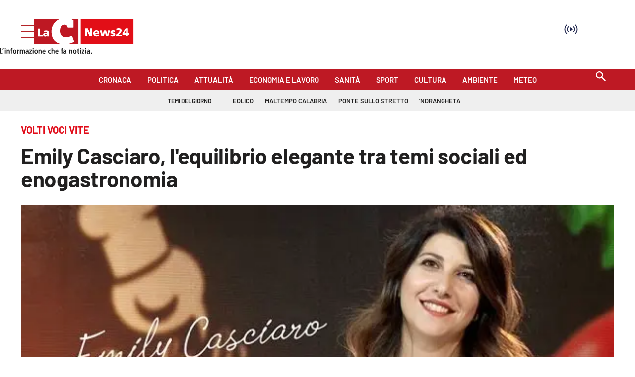

--- FILE ---
content_type: text/html; charset=UTF-8
request_url: https://video.lactv.it/player.php?id=377552654
body_size: 10934
content:
<!DOCTYPE html>
<html lang="it">
<head>
<meta charset="utf-8">
<meta content="width=device-width, initial-scale=1, maximum-scale=1" name="viewport">
<meta http-equiv="Content-Type" content="text/html; charset=utf-8" />
    <link rel="apple-touch-icon" sizes="60x60" href="https://www.lactv.it/wp-content/themes/lactv-style/assets/favicon_lactv/icon-60x60.png" />
    <link rel="apple-touch-icon" sizes="114x114" href="https://www.lactv.it/wp-content/themes/lactv-style/assets/favicon_lactv/icon-114x114.png" />
    <link rel="apple-touch-icon" sizes="144x144" href="https://www.lactv.it/wp-content/themes/lactv-style/assets/favicon_lactv/icon-144x144.png" />
    <link rel="icon" type="image/png" sizes="192x192"  href="https://www.lactv.it/wp-content/themes/lactv-style/assets/favicon_lactv/icon-192x192.png" />
    <link rel="icon" type="image/png" sizes="32x32" href="https://www.lactv.it/wp-content/themes/lactv-style/assets/favicon_lactv/icon-32x32.png" />
	<link rel="icon" href="https://www.lactv.it/wp-content/uploads/2017/10/icon-1.png">
    <link href="https://www.lactv.it/wp-content/themes/lactv-style/assets/images/apple-icon-touch.png" rel="apple-touch-icon" />

<link rel="preconnect" href="https://fonts.gstatic.com">
<link href="https://fonts.googleapis.com/css2?family=Montserrat:wght@300;500;700&display=swap" rel="stylesheet">
<link href="https://video.lactv.it/adtech/css/player_v3.min.css" rel="stylesheet" type="text/css" />

<style>
@font-face, html, body {font-family: 'Montserrat', sans-serif;}
html, body { margin:0; padding:0}
.video-js .vjs-control-bar, .vjs-info, .ima-countdown-div {
	font-family: 'Montserrat', sans-serif;
}
.video-js .vjs-play-progress, .video-js .vjs-volume-level {
    background-color: #fcd300 !important;
}
.video-js .vjs-big-play-button:hover {
    background-color: #002847;
}
.video-js .vjs-big-play-button {
	background-color: #333;
    background-color: rgba(0,0,0,.5);
	border:0
}
.vjs-info .vjs-dsc {
    margin-top: 2px; font-size: 12px;
}
.vjs-info .vjs-ttl { font-size:16px; font-weight:700}

.vjs-info {
    display: block;
/*	text-shadow:none*/
}

.vjs-info img { width:55px}

.vjs-info-top {
background: linear-gradient(0deg,transparent,rgba(0,0,0,.8));
/*background-color: #333;
    background-color: rgba(0,0,0,.5);
*/
}


.video-js .vjs-progress-control .vjs-load-progress {
    background-color: rgba(255,255,255,.2);
}

.no-touch .video-js .vjs-button:hover {
    background-color: #002847;
}

.vjs-quality-button span .vjs-hd-icon {
    font-family: arial;
}

@media (max-width:499px) {
.ima-fullscreen, .ima-non-fullscreen, .ima-slider-div {display: none !important}

.vjs-info {
	    padding: 7px;
    padding-left: 0;
}

.ima-controls-div {
    background: none;
    height: 53px;
	width:90px !important;
}

.vjs-info .vjs-dsc {
    margin-top: 0px;
}
.vjs-info .vjs-ttl { font-size:14px}

}

.video-js.vjs-fill {
    width: 100%;
    height: 100%;
}
/*.player-container{
    width: 100%;
    height: 100vh;
	overflow:hidden
}



*/
.loadingo {
    background-image: url(https://lacstatic.it/video-player/img/loading1.gif);
    background-position: center;
    background-repeat: no-repeat;
}
</style>

</head>
<body>
<!-- v4_aperto -->
<div class="player-container">
<video onclick="ShowSpinner('click')" onplay="ShowSpinner('play')" id="player_1" class="video-js vjs-fluid loadingo" controls preload="auto" playsinline webkit-playsinline poster="https://webtools-7ee37683ee61433eaa17f4704c6a2961.msvdn.net/image/g5BFrR5rppe2/poster" width="640" height="360">
<source src="https://7ee37683ee61433eaa17f4704c6a2961.msvdn.net/vod/g5BFrR5rppe2/playlist.m3u8" type="application/x-mpegURL">
</video>
</div>


	<script src="//imasdk.googleapis.com/js/sdkloader/ima3.js"></script>
	<script type="text/javascript" src="https://vjs.zencdn.net/7.21.1/video.min.js"></script>
	<!-- <script type="text/javascript" src="https://video.lactv.it/adtech/js/player_v3.min.js"></script> -->
	<script type="text/javascript" src="https://lacstatic.it/sites/lacnews/player/v3/player_v3.1.min.js"></script>
<script>
function checkAdBlocker(callback) {
    const adScript = document.createElement('script');
    adScript.type = 'text/javascript';
    adScript.src = 'https://pagead2.googlesyndication.com/pagead/js/adsbygoogle.js';
    adScript.onerror = function() {
        // Se l'adblocker blocca il caricamento, si attiverÃ  `onerror`
        callback(true);
    };
    adScript.onload = function() {
        // Se lo script viene caricato, non ci sono adblocker
        callback(false);
    };
    document.head.appendChild(adScript);
}

var messageReceived = false;
var adBlocker = false;
// Utilizzo della funzione
checkAdBlocker(function(isAdBlocked) {
    if (isAdBlocked) {
        console.log("VM player sticky - Adb ril.");
		startPlayer("https://lacnews24.it","","");
		adBlocker = true;
    } else {
        console.log("VM player sticky - Adb no ril.");
		startCheckConsent();
    }
});

function startCheckConsent() {
	window.addEventListener("message", (event) => {
		// debugger;
		// if (event.data == "getPlayerData") debugger;
	  if (event.origin !== "https://www.ilreggino.it" && event.origin !== "https://www.ilvibonese.it" && event.origin !== "https://www.cosenzachannel.it") {
		  return;
	  } else {
		if (event.data.type == "getPlayerData" && messageReceived == false) {
			messageReceived = true;
			// Recupera i dati dal messaggio
			const data = event.data;

			// Assumendo che i dati siano un oggetto con piÃ¹ parametri
			const tcString = data.tcString;
			const addtlConsent = data.addtlConsent;
			const pageURL = data.pageURL;
			startPlayer(pageURL,tcString,addtlConsent);
		}
	  }
	 }, false);
}

var acString = "acStringVM";
var tcString = "&gdpr_consent=id=377552654";
var reqURI = "/player.php?id=377552654";

if (tcString == "" || tcString.length < 5 || tcString.includes("tcStringVM")) {
	if (adBlocker == false) {
		var idxCheckPlayer = 0;
		setTimeout(function checkPLayerData() {
			if (messageReceived == false) {
				console.log("PM - Check data player");
				parent.postMessage("getPlayerData", "*");
				idxCheckPlayer++;
				if (idxCheckPlayer < 11) {
					setTimeout(checkPLayerData, 1000);
				} else {
					console.log("PM - Check data player - 10 seconds passed, run player");
					startPlayer("https://lacnews24.it","","");
				}
			}
		}, 1000);
	}
} else {
	startPlayer(reqURI,tcString,acString);
}
function startPlayer(pageURL,tcString,addtlConsent) {
	var isCorner = false;
	var styleLabel= document.createElement("style");
	styleLabel.innerHTML=".vjs-vast-label {  visibility: hidden; } .vjs-vast-label:after { display: block; visibility: visible; top: 0; position: absolute; content: 'PubblicitÃ '; }";
	document.body.appendChild(styleLabel);

	//var adCallPreroll1 = "https://des.smartclip.net/ads?plc=109119&sz=400x320&api=2&width=[playerwidth]&height=[playerheight]&consent=id=377552654&ref=https%25253A%25252F%25252Fwww.lacnews24.it%25252Fvolti-voci-vite%25252Femily-casciaro-lequilibrio-elegante-tra-temi-sociali-ed-enogastronomia-xy7jhao3&rnd=1768693590preroll_waterfall";
	//var adCallPreroll2 ="https://pubads.g.doubleclick.net/gampad/ads?iu=/21625262017,22463031473/pubbliemme/lacnews24.it/preroll_c2p/devAdkVM&description_url=https%3A%2F%2Fwww.lacnews24.it%2Fvolti-voci-vite%2Femily-casciaro-lequilibrio-elegante-tra-temi-sociali-ed-enogastronomia-xy7jhao3&tfcd=0&npa=0&sz=640x480&pp=deviceVM&gdfp_req=1&output=vast&unviewed_position_start=1&env=vp&impl=s&correlator=1768693590&gdpr=1&gdpr_consent=id=377552654acStringVM&cust_params=adkaora_preroll_waterfall%3Dtrue";
	//var adCallPreroll3 ="";
	//var adCallPreroll3_2 = ``;
	//var adCallPreroll4 ="https://pubads.g.doubleclick.net/gampad/ads?iu=/22463031473/lacnews24&description_url=https%3A%2F%2Fwww.lacnews24.it%2Fvolti-voci-vite%2Femily-casciaro-lequilibrio-elegante-tra-temi-sociali-ed-enogastronomia-xy7jhao3&tfcd=0&npa=0&sz=400x300%7C640x480&gdfp_req=1&output=vast&unviewed_position_start=1&env=vp&impl=s&correlator=1768693590&gdpr=1&gdpr_consent=id=377552654acStringVM&cust_params=interne_preroll_waterfall%3Dtrue";
	//var adCallPreroll5 = "https://pubads.g.doubleclick.net/gampad/ads?iu=/43606300,1049780/Yobee_Lacnews24_Dir_Mob_VidAdIn_Lis_MC_CTP&description_url=https%3A%2F%2Fwww.lacnews24.it%2Fvolti-voci-vite%2Femily-casciaro-lequilibrio-elegante-tra-temi-sociali-ed-enogastronomia-xy7jhao3&tfcd=0&npa=0&ad_type=audio_video&sz=300x168&gdfp_req=1&output=vast&unviewed_position_start=1&correlator=1768693590&env=vp&vpos=preroll&vpmute=0&vpa=click&type=js&nofb=1&vad_type=linear&gdpr=1&gdpr_consent=id=377552654acStringVM&cust_params=yb1_preroll_waterfall%3Dtrue";
	//var adCallPreroll6 = "https://vid1aws.smiling.video/SmilingVideoResponder/CleanedVastGw?siteId=1081&yb2_preroll_waterfall";

	var larghezzaPlayer = window.innerWidth;
	var altezzaPlayer = window.innerHeight;

	var deviceType = "desktop";
	var devAdk = "desktop";
	var devTypeGen = "desktop";
	if (navigator.userAgent.indexOf('iPhone') != -1 || navigator.userAgent.indexOf('iPad') != -1) { deviceType = "ios"; devAdk = "mobile_ios"; devTypeGen = "mobile"; }
	if (navigator.userAgent.indexOf('Android') != -1 && navigator.userAgent.indexOf('Mobile') != -1) { deviceType = "android"; devAdk = "mobile_android"; devTypeGen = "mobile"; }
	
	var adsResponse = `<?xml version="1.0" encoding="UTF-8"?>
<VAST xmlns:xsi="http://www.w3.org/2001/XMLSchema-instance" xsi:noNamespaceSchemaLocation="vast.xsd" version="2.0">
 <Ad id="7191344383">
  <InLine>
   <AdSystem>GDFP</AdSystem>
   <AdTitle>Pre Roll Aterp Calabria 2026 - pb_priority</AdTitle>
   <Description><![CDATA[Pre Roll Aterp Calabria 2026 - pb_priority ad]]></Description>
   <Error><![CDATA[https://pagead2.googlesyndication.com/pagead/interaction/?ai=[base64]&sigh=G_yvf389gTI&label=videoplayfailed]]></Error>
   <Impression><![CDATA[https://pagead2.googlesyndication.com/pcs/view?xai=[base64]&sig=Cg0ArKJSzCpSp6imI1S-EAE&uach_m=%5BUACH%5D&adurl=https%3A%2F%2Fpubads.g.doubleclick.net%2Fgampad%2Fclk%3Fid%3D6311483965%26iu%3D%2F22463031473%2Ftracciamentitracciamenti_preroll%2Fimpression]]></Impression>
   <Creatives>
    <Creative id="138542727275" AdID="KJcgW8pRsVI" sequence="1">
     <CreativeExtensions><CreativeExtension type="UniversalAdId"><UniversalAdId idRegistry="googlevideo">KJcgW8pRsVI</UniversalAdId></CreativeExtension></CreativeExtensions>
     <Linear skipoffset="00:00:07">
      <Duration>00:00:10</Duration>
      <TrackingEvents>
       <Tracking event="start"><![CDATA[https://pagead2.googlesyndication.com/pagead/interaction/?ai=[base64]&sigh=G_yvf389gTI&label=part2viewed&ad_mt=%5BAD_MT%5D]]></Tracking>
       <Tracking event="firstQuartile"><![CDATA[https://pagead2.googlesyndication.com/pagead/interaction/?ai=[base64]&sigh=G_yvf389gTI&label=videoplaytime25&ad_mt=%5BAD_MT%5D]]></Tracking>
       <Tracking event="midpoint"><![CDATA[https://pagead2.googlesyndication.com/pagead/interaction/?ai=[base64]&sigh=G_yvf389gTI&label=videoplaytime50&ad_mt=%5BAD_MT%5D]]></Tracking>
       <Tracking event="thirdQuartile"><![CDATA[https://pagead2.googlesyndication.com/pagead/interaction/?ai=[base64]&sigh=G_yvf389gTI&label=videoplaytime75&ad_mt=%5BAD_MT%5D]]></Tracking>
       <Tracking event="complete"><![CDATA[https://pagead2.googlesyndication.com/pagead/interaction/?ai=[base64]&sigh=G_yvf389gTI&label=videoplaytime100&ad_mt=%5BAD_MT%5D]]></Tracking>
       <Tracking event="mute"><![CDATA[https://pagead2.googlesyndication.com/pagead/interaction/?ai=[base64]&sigh=G_yvf389gTI&label=admute&ad_mt=%5BAD_MT%5D]]></Tracking>
       <Tracking event="unmute"><![CDATA[https://pagead2.googlesyndication.com/pagead/interaction/?ai=[base64]&sigh=G_yvf389gTI&label=adunmute&ad_mt=%5BAD_MT%5D]]></Tracking>
       <Tracking event="rewind"><![CDATA[https://pagead2.googlesyndication.com/pagead/interaction/?ai=[base64]&sigh=G_yvf389gTI&label=adrewind&ad_mt=%5BAD_MT%5D]]></Tracking>
       <Tracking event="pause"><![CDATA[https://pagead2.googlesyndication.com/pagead/interaction/?ai=[base64]&sigh=G_yvf389gTI&label=adpause&ad_mt=%5BAD_MT%5D]]></Tracking>
       <Tracking event="resume"><![CDATA[https://pagead2.googlesyndication.com/pagead/interaction/?ai=[base64]&sigh=G_yvf389gTI&label=adresume&ad_mt=%5BAD_MT%5D]]></Tracking>
       <Tracking event="creativeView"><![CDATA[https://pagead2.googlesyndication.com/pagead/interaction/?ai=[base64]&sigh=G_yvf389gTI&label=vast_creativeview&ad_mt=%5BAD_MT%5D]]></Tracking>
       <Tracking event="fullscreen"><![CDATA[https://pagead2.googlesyndication.com/pagead/interaction/?ai=[base64]&sigh=G_yvf389gTI&label=adfullscreen&ad_mt=%5BAD_MT%5D]]></Tracking>
       <Tracking event="acceptInvitation"><![CDATA[https://pagead2.googlesyndication.com/pagead/interaction/?ai=[base64]&sigh=G_yvf389gTI&label=acceptinvitation]]></Tracking>
      </TrackingEvents>
      <VideoClicks>
       <ClickThrough id="GDFP"><![CDATA[https://pagead2.googlesyndication.com/pcs/click?xai=[base64]&sig=Cg0ArKJSzFSJS4ipTxij&fbs_aeid=%5Bgw_fbsaeid%5D&adurl=https://www.aterpcalabria.it/tipo_documento/avvisi-pubblici/progetto-scordovillo/]]></ClickThrough>
      </VideoClicks>
      <Icons>
       <Icon program="GoogleWhyThisAd" width="18" height="18" xPosition="right" yPosition="bottom">
        <StaticResource creativeType="image/png"><![CDATA[https://imasdk.googleapis.com/formats/wta/help_outline_white_24dp_with_3px_trbl_padding.png?wp=ca-pub-8583594858717541]]></StaticResource>
        <IconClicks>
         <IconClickThrough><![CDATA[https://adssettings.google.com/whythisad?source=display&reasons=[base64]&opi=122715837]]></IconClickThrough>
        </IconClicks>
       </Icon>
      </Icons>
      <MediaFiles>
       <MediaFile id="GDFP" delivery="progressive" width="1920" height="1080" type="video/mp4" bitrate="2113" scalable="true" maintainAspectRatio="true"><![CDATA[https://redirector.gvt1.com/videoplayback/id/5c163176078de2a6/aitags/15,18,22,37,106,109/itag/37/source/dclk_video_ads/requiressl/yes/xpc/EgVovf3BOg%3D%3D/acao/yes/ctier/L/ip/0.0.0.0/ipbits/0/expire/1800229590/sparams/ip,ipbits,expire,id,aitags,source,requiressl,xpc,acao,ctier/signature/53B8AD10B85B3B8974A6989432272F6512B9663E.A9E1304A155393DDFE08378C0B19AA26035713CD/key/ck2/cpn/Gx-7-nuh90XUgv4X/file/file.mp4]]></MediaFile>
       <MediaFile id="GDFP" delivery="progressive" width="1280" height="720" type="video/mp4" bitrate="3057" scalable="true" maintainAspectRatio="true"><![CDATA[https://redirector.gvt1.com/videoplayback/id/5c163176078de2a6/aitags/15,18,22,37,106,109/itag/106/source/dclk_video_ads/requiressl/yes/xpc/EgVovf3BOg%3D%3D/acao/yes/ctier/L/ip/0.0.0.0/ipbits/0/expire/1800229590/sparams/ip,ipbits,expire,id,aitags,source,requiressl,xpc,acao,ctier/signature/53B8AD10B85B3B8974A6989432272F6512B9663E.A9E1304A155393DDFE08378C0B19AA26035713CD/key/ck2/cpn/Gx-7-nuh90XUgv4X/file/file.mp4]]></MediaFile>
       <MediaFile id="GDFP" delivery="progressive" width="640" height="360" type="video/mp4" bitrate="418" scalable="true" maintainAspectRatio="true"><![CDATA[https://redirector.gvt1.com/videoplayback/id/5c163176078de2a6/aitags/15,18,22,37,106,109/itag/18/source/dclk_video_ads/requiressl/yes/xpc/EgVovf3BOg%3D%3D/acao/yes/ctier/L/ip/0.0.0.0/ipbits/0/expire/1800229590/sparams/ip,ipbits,expire,id,aitags,source,requiressl,xpc,acao,ctier/signature/53B8AD10B85B3B8974A6989432272F6512B9663E.A9E1304A155393DDFE08378C0B19AA26035713CD/key/ck2/cpn/Gx-7-nuh90XUgv4X/file/file.mp4]]></MediaFile>
       <MediaFile id="GDFP" delivery="progressive" width="1280" height="720" type="video/mp4" bitrate="1232" scalable="true" maintainAspectRatio="true"><![CDATA[https://redirector.gvt1.com/videoplayback/id/5c163176078de2a6/aitags/15,18,22,37,106,109/itag/22/source/dclk_video_ads/requiressl/yes/xpc/EgVovf3BOg%3D%3D/acao/yes/ctier/L/ip/0.0.0.0/ipbits/0/expire/1800229590/sparams/ip,ipbits,expire,id,aitags,source,requiressl,xpc,acao,ctier/signature/53B8AD10B85B3B8974A6989432272F6512B9663E.A9E1304A155393DDFE08378C0B19AA26035713CD/key/ck2/cpn/Gx-7-nuh90XUgv4X/file/file.mp4]]></MediaFile>
       <MediaFile id="GDFP" delivery="progressive" width="854" height="480" type="video/mp4" bitrate="1129" scalable="true" maintainAspectRatio="true"><![CDATA[https://redirector.gvt1.com/videoplayback/id/5c163176078de2a6/aitags/15,18,22,37,106,109/itag/109/source/dclk_video_ads/requiressl/yes/xpc/EgVovf3BOg%3D%3D/acao/yes/ctier/L/ip/0.0.0.0/ipbits/0/expire/1800229590/sparams/ip,ipbits,expire,id,aitags,source,requiressl,xpc,acao,ctier/signature/53B8AD10B85B3B8974A6989432272F6512B9663E.A9E1304A155393DDFE08378C0B19AA26035713CD/key/ck2/cpn/Gx-7-nuh90XUgv4X/file/file.mp4]]></MediaFile>
       <MediaFile id="GDFP" delivery="streaming" width="256" height="144" type="application/x-mpegURL" bitrate="3021" scalable="true" maintainAspectRatio="true"><![CDATA[https://redirector.gvt1.com/api/manifest/hls_variant/id/5c163176078de2a6/itag/0/source/dclk_video_ads/requiressl/yes/xpc/EgVovf3BOg%3D%3D/ctier/L/hfr/all/playlist_type/DVR/acao/yes/cpn/Gx-7-nuh90XUgv4X/keepalive/yes/ip/0.0.0.0/ipbits/0/expire/1800229590/sparams/ip,ipbits,expire,id,itag,source,requiressl,xpc,ctier,hfr,playlist_type,acao/signature/281FA1FD55134EC0F2BF5CA9394FFFE72BBA98C4.1C30E87465C452169430F66F85AFF1E045898425/key/ck2/file/index.m3u8]]></MediaFile>
       <MediaFile id="GDFP" delivery="streaming" width="0" height="0" type="application/dash+xml" scalable="true" maintainAspectRatio="true"><![CDATA[https://redirector.gvt1.com/api/manifest/dash/id/5c163176078de2a6/itag/0/source/dclk_video_ads/requiressl/yes/xpc/EgVovf3BOg%3D%3D/ctier/L/hfr/all/playlist_type/DVR/acao/yes/keepalive/yes/cpn/Gx-7-nuh90XUgv4X/ip/0.0.0.0/ipbits/0/expire/1800229590/sparams/ip,ipbits,expire,id,itag,source,requiressl,xpc,ctier,hfr,playlist_type,acao/signature/8BFC7D7E08006039405CC8D0C67832A98C1A451B.167C0E728486A0EC2F4D7426EE304185705322CE/key/ck2/file/index.mpd]]></MediaFile>
      </MediaFiles>
     </Linear>
    </Creative>
   </Creatives>
   <Extensions><Extension type="waterfall" fallback_index="0"/><Extension type="geo"><Country>DE</Country><Bandwidth>0</Bandwidth></Extension><Extension type="DFP"><SkippableAdType>Generic</SkippableAdType><CustomTracking><Tracking event="engagedView"><![CDATA[https://pagead2.googlesyndication.com/pagead/interaction/?ai=[base64]&sigh=G_yvf389gTI&label=video_engaged_view]]></Tracking><Tracking event="skip"><![CDATA[https://pagead2.googlesyndication.com/pagead/interaction/?ai=[base64]&sigh=G_yvf389gTI&label=videoskipped]]></Tracking><Tracking event="skipShown"><![CDATA[https://pagead2.googlesyndication.com/pagead/interaction/?ai=[base64]&sigh=G_yvf389gTI&label=video_skip_shown]]></Tracking></CustomTracking></Extension><Extension type="metrics"><FeEventId>Vh9saeL4A-v3mLAP9-3SgQI</FeEventId><AdEventId>CPbOnInhk5IDFVI-BgAdS0IRjg</AdEventId></Extension><Extension type="ShowAdTracking"><CustomTracking><Tracking event="show_ad"><![CDATA[https://pagead2.googlesyndication.com/pcs/view?xai=[base64]&sig=Cg0ArKJSzIrDaA3yhwTiEAE&uach_m=%5BUACH%5D&adurl=]]></Tracking></CustomTracking></Extension><Extension type="video_ad_loaded"><CustomTracking><Tracking event="loaded"><![CDATA[https://pagead2.googlesyndication.com/pagead/interaction/?ai=[base64]&sigh=G_yvf389gTI&label=video_ad_loaded]]></Tracking></CustomTracking></Extension><Extension type="esp"><EspLibrary LibraryName="mygaruID" LibraryUrl=""/><EspLibrary LibraryName="liveintent.com" LibraryUrl=""/><EspLibrary LibraryName="liveintent.triplelift.com" LibraryUrl=""/><EspLibrary LibraryName="criteo.com" LibraryUrl=""/><EspLibrary LibraryName="esp.pubmatic.com" LibraryUrl=""/><EspLibrary LibraryName="openx.net" LibraryUrl=""/><EspLibrary LibraryName="liveintent.sovrn.com" LibraryUrl=""/><EspLibrary LibraryName="id5-sync.com" LibraryUrl=""/><EspLibrary LibraryName="bidswitch.net" LibraryUrl=""/><EspLibrary LibraryName="liveramp.com" LibraryUrl=""/><EspLibrary LibraryName="adserver.org" LibraryUrl=""/><EspLibrary LibraryName="audigent.com" LibraryUrl=""/><EspLibrary LibraryName="pubmatic.com" LibraryUrl=""/><EspLibrary LibraryName="utiq.com" LibraryUrl=""/><EspLibrary LibraryName="pubcid.org" LibraryUrl=""/><EspLibrary LibraryName="rubiconproject.com" LibraryUrl=""/><EspLibrary LibraryName="liveintent.indexexchange.com" LibraryUrl=""/><EspLibrary LibraryName="novatiq.com" LibraryUrl=""/><EspLibrary LibraryName="intentiq.com" LibraryUrl=""/><EspLibrary LibraryName="uidapi.com" LibraryUrl=""/><EspLibrary LibraryName="yahoo.com" LibraryUrl=""/><EspLibrary LibraryName="intimatemerger.com" LibraryUrl=""/><EspLibrary LibraryName="ceeid.eu" LibraryUrl=""/><EspLibrary LibraryName="euid.eu" LibraryUrl=""/><EspLibrary LibraryName="crwdcntrl.net" LibraryUrl=""/><EspLibrary LibraryName="justtag.com" LibraryUrl=""/><EspLibrary LibraryName="epsilon.com" LibraryUrl=""/></Extension></Extensions>
  </InLine>
 </Ad>
</VAST>
`.replace(/\[playerheight\]/g,altezzaPlayer).replace(/\[playerwidth\]/g,larghezzaPlayer).replace(/deviceGenVM/g,devTypeGen).replace(/devAdkVM/g,devAdk).replace(/deviceVM/g,deviceType).replace(/tcStringVM/g,tcString).replace(/acStringVM/g,addtlConsent).replace(/pageURLVM/g,pageURL).replace(/urlEncodedVM/g,encodeURIComponent(pageURL)).replace(/userAgentVM/g,encodeURIComponent(navigator.userAgent));
	
	adsResponse = adsResponse.replace(/&addtl_consent=undefined/g,'').replace(/&gdpr_consent=&/g,'&');
	
	if (window.location.href.indexOf('#amp=1') == -1) {
		var adsResponse = `<?xml version="1.0" encoding="UTF-8"?>
<VAST xmlns:xsi="http://www.w3.org/2001/XMLSchema-instance" xsi:noNamespaceSchemaLocation="vast.xsd" version="2.0">
 <Ad id="7191344383">
  <InLine>
   <AdSystem>GDFP</AdSystem>
   <AdTitle>Pre Roll Aterp Calabria 2026 - pb_priority</AdTitle>
   <Description><![CDATA[Pre Roll Aterp Calabria 2026 - pb_priority ad]]></Description>
   <Error><![CDATA[https://pagead2.googlesyndication.com/pagead/interaction/?ai=[base64]&sigh=G_yvf389gTI&label=videoplayfailed]]></Error>
   <Impression><![CDATA[https://pagead2.googlesyndication.com/pcs/view?xai=[base64]&sig=Cg0ArKJSzCpSp6imI1S-EAE&uach_m=%5BUACH%5D&adurl=https%3A%2F%2Fpubads.g.doubleclick.net%2Fgampad%2Fclk%3Fid%3D6311483965%26iu%3D%2F22463031473%2Ftracciamentitracciamenti_preroll%2Fimpression]]></Impression>
   <Creatives>
    <Creative id="138542727275" AdID="KJcgW8pRsVI" sequence="1">
     <CreativeExtensions><CreativeExtension type="UniversalAdId"><UniversalAdId idRegistry="googlevideo">KJcgW8pRsVI</UniversalAdId></CreativeExtension></CreativeExtensions>
     <Linear skipoffset="00:00:07">
      <Duration>00:00:10</Duration>
      <TrackingEvents>
       <Tracking event="start"><![CDATA[https://pagead2.googlesyndication.com/pagead/interaction/?ai=[base64]&sigh=G_yvf389gTI&label=part2viewed&ad_mt=%5BAD_MT%5D]]></Tracking>
       <Tracking event="firstQuartile"><![CDATA[https://pagead2.googlesyndication.com/pagead/interaction/?ai=[base64]&sigh=G_yvf389gTI&label=videoplaytime25&ad_mt=%5BAD_MT%5D]]></Tracking>
       <Tracking event="midpoint"><![CDATA[https://pagead2.googlesyndication.com/pagead/interaction/?ai=[base64]&sigh=G_yvf389gTI&label=videoplaytime50&ad_mt=%5BAD_MT%5D]]></Tracking>
       <Tracking event="thirdQuartile"><![CDATA[https://pagead2.googlesyndication.com/pagead/interaction/?ai=[base64]&sigh=G_yvf389gTI&label=videoplaytime75&ad_mt=%5BAD_MT%5D]]></Tracking>
       <Tracking event="complete"><![CDATA[https://pagead2.googlesyndication.com/pagead/interaction/?ai=[base64]&sigh=G_yvf389gTI&label=videoplaytime100&ad_mt=%5BAD_MT%5D]]></Tracking>
       <Tracking event="mute"><![CDATA[https://pagead2.googlesyndication.com/pagead/interaction/?ai=[base64]&sigh=G_yvf389gTI&label=admute&ad_mt=%5BAD_MT%5D]]></Tracking>
       <Tracking event="unmute"><![CDATA[https://pagead2.googlesyndication.com/pagead/interaction/?ai=[base64]&sigh=G_yvf389gTI&label=adunmute&ad_mt=%5BAD_MT%5D]]></Tracking>
       <Tracking event="rewind"><![CDATA[https://pagead2.googlesyndication.com/pagead/interaction/?ai=[base64]&sigh=G_yvf389gTI&label=adrewind&ad_mt=%5BAD_MT%5D]]></Tracking>
       <Tracking event="pause"><![CDATA[https://pagead2.googlesyndication.com/pagead/interaction/?ai=[base64]&sigh=G_yvf389gTI&label=adpause&ad_mt=%5BAD_MT%5D]]></Tracking>
       <Tracking event="resume"><![CDATA[https://pagead2.googlesyndication.com/pagead/interaction/?ai=[base64]&sigh=G_yvf389gTI&label=adresume&ad_mt=%5BAD_MT%5D]]></Tracking>
       <Tracking event="creativeView"><![CDATA[https://pagead2.googlesyndication.com/pagead/interaction/?ai=[base64]&sigh=G_yvf389gTI&label=vast_creativeview&ad_mt=%5BAD_MT%5D]]></Tracking>
       <Tracking event="fullscreen"><![CDATA[https://pagead2.googlesyndication.com/pagead/interaction/?ai=[base64]&sigh=G_yvf389gTI&label=adfullscreen&ad_mt=%5BAD_MT%5D]]></Tracking>
       <Tracking event="acceptInvitation"><![CDATA[https://pagead2.googlesyndication.com/pagead/interaction/?ai=[base64]&sigh=G_yvf389gTI&label=acceptinvitation]]></Tracking>
      </TrackingEvents>
      <VideoClicks>
       <ClickThrough id="GDFP"><![CDATA[https://pagead2.googlesyndication.com/pcs/click?xai=[base64]&sig=Cg0ArKJSzFSJS4ipTxij&fbs_aeid=%5Bgw_fbsaeid%5D&adurl=https://www.aterpcalabria.it/tipo_documento/avvisi-pubblici/progetto-scordovillo/]]></ClickThrough>
      </VideoClicks>
      <Icons>
       <Icon program="GoogleWhyThisAd" width="18" height="18" xPosition="right" yPosition="bottom">
        <StaticResource creativeType="image/png"><![CDATA[https://imasdk.googleapis.com/formats/wta/help_outline_white_24dp_with_3px_trbl_padding.png?wp=ca-pub-8583594858717541]]></StaticResource>
        <IconClicks>
         <IconClickThrough><![CDATA[https://adssettings.google.com/whythisad?source=display&reasons=[base64]&opi=122715837]]></IconClickThrough>
        </IconClicks>
       </Icon>
      </Icons>
      <MediaFiles>
       <MediaFile id="GDFP" delivery="progressive" width="1920" height="1080" type="video/mp4" bitrate="2113" scalable="true" maintainAspectRatio="true"><![CDATA[https://redirector.gvt1.com/videoplayback/id/5c163176078de2a6/aitags/15,18,22,37,106,109/itag/37/source/dclk_video_ads/requiressl/yes/xpc/EgVovf3BOg%3D%3D/acao/yes/ctier/L/ip/0.0.0.0/ipbits/0/expire/1800229590/sparams/ip,ipbits,expire,id,aitags,source,requiressl,xpc,acao,ctier/signature/53B8AD10B85B3B8974A6989432272F6512B9663E.A9E1304A155393DDFE08378C0B19AA26035713CD/key/ck2/cpn/Gx-7-nuh90XUgv4X/file/file.mp4]]></MediaFile>
       <MediaFile id="GDFP" delivery="progressive" width="1280" height="720" type="video/mp4" bitrate="3057" scalable="true" maintainAspectRatio="true"><![CDATA[https://redirector.gvt1.com/videoplayback/id/5c163176078de2a6/aitags/15,18,22,37,106,109/itag/106/source/dclk_video_ads/requiressl/yes/xpc/EgVovf3BOg%3D%3D/acao/yes/ctier/L/ip/0.0.0.0/ipbits/0/expire/1800229590/sparams/ip,ipbits,expire,id,aitags,source,requiressl,xpc,acao,ctier/signature/53B8AD10B85B3B8974A6989432272F6512B9663E.A9E1304A155393DDFE08378C0B19AA26035713CD/key/ck2/cpn/Gx-7-nuh90XUgv4X/file/file.mp4]]></MediaFile>
       <MediaFile id="GDFP" delivery="progressive" width="640" height="360" type="video/mp4" bitrate="418" scalable="true" maintainAspectRatio="true"><![CDATA[https://redirector.gvt1.com/videoplayback/id/5c163176078de2a6/aitags/15,18,22,37,106,109/itag/18/source/dclk_video_ads/requiressl/yes/xpc/EgVovf3BOg%3D%3D/acao/yes/ctier/L/ip/0.0.0.0/ipbits/0/expire/1800229590/sparams/ip,ipbits,expire,id,aitags,source,requiressl,xpc,acao,ctier/signature/53B8AD10B85B3B8974A6989432272F6512B9663E.A9E1304A155393DDFE08378C0B19AA26035713CD/key/ck2/cpn/Gx-7-nuh90XUgv4X/file/file.mp4]]></MediaFile>
       <MediaFile id="GDFP" delivery="progressive" width="1280" height="720" type="video/mp4" bitrate="1232" scalable="true" maintainAspectRatio="true"><![CDATA[https://redirector.gvt1.com/videoplayback/id/5c163176078de2a6/aitags/15,18,22,37,106,109/itag/22/source/dclk_video_ads/requiressl/yes/xpc/EgVovf3BOg%3D%3D/acao/yes/ctier/L/ip/0.0.0.0/ipbits/0/expire/1800229590/sparams/ip,ipbits,expire,id,aitags,source,requiressl,xpc,acao,ctier/signature/53B8AD10B85B3B8974A6989432272F6512B9663E.A9E1304A155393DDFE08378C0B19AA26035713CD/key/ck2/cpn/Gx-7-nuh90XUgv4X/file/file.mp4]]></MediaFile>
       <MediaFile id="GDFP" delivery="progressive" width="854" height="480" type="video/mp4" bitrate="1129" scalable="true" maintainAspectRatio="true"><![CDATA[https://redirector.gvt1.com/videoplayback/id/5c163176078de2a6/aitags/15,18,22,37,106,109/itag/109/source/dclk_video_ads/requiressl/yes/xpc/EgVovf3BOg%3D%3D/acao/yes/ctier/L/ip/0.0.0.0/ipbits/0/expire/1800229590/sparams/ip,ipbits,expire,id,aitags,source,requiressl,xpc,acao,ctier/signature/53B8AD10B85B3B8974A6989432272F6512B9663E.A9E1304A155393DDFE08378C0B19AA26035713CD/key/ck2/cpn/Gx-7-nuh90XUgv4X/file/file.mp4]]></MediaFile>
       <MediaFile id="GDFP" delivery="streaming" width="256" height="144" type="application/x-mpegURL" bitrate="3021" scalable="true" maintainAspectRatio="true"><![CDATA[https://redirector.gvt1.com/api/manifest/hls_variant/id/5c163176078de2a6/itag/0/source/dclk_video_ads/requiressl/yes/xpc/EgVovf3BOg%3D%3D/ctier/L/hfr/all/playlist_type/DVR/acao/yes/cpn/Gx-7-nuh90XUgv4X/keepalive/yes/ip/0.0.0.0/ipbits/0/expire/1800229590/sparams/ip,ipbits,expire,id,itag,source,requiressl,xpc,ctier,hfr,playlist_type,acao/signature/281FA1FD55134EC0F2BF5CA9394FFFE72BBA98C4.1C30E87465C452169430F66F85AFF1E045898425/key/ck2/file/index.m3u8]]></MediaFile>
       <MediaFile id="GDFP" delivery="streaming" width="0" height="0" type="application/dash+xml" scalable="true" maintainAspectRatio="true"><![CDATA[https://redirector.gvt1.com/api/manifest/dash/id/5c163176078de2a6/itag/0/source/dclk_video_ads/requiressl/yes/xpc/EgVovf3BOg%3D%3D/ctier/L/hfr/all/playlist_type/DVR/acao/yes/keepalive/yes/cpn/Gx-7-nuh90XUgv4X/ip/0.0.0.0/ipbits/0/expire/1800229590/sparams/ip,ipbits,expire,id,itag,source,requiressl,xpc,ctier,hfr,playlist_type,acao/signature/8BFC7D7E08006039405CC8D0C67832A98C1A451B.167C0E728486A0EC2F4D7426EE304185705322CE/key/ck2/file/index.mpd]]></MediaFile>
      </MediaFiles>
     </Linear>
    </Creative>
   </Creatives>
   <Extensions><Extension type="waterfall" fallback_index="0"/><Extension type="geo"><Country>DE</Country><Bandwidth>0</Bandwidth></Extension><Extension type="DFP"><SkippableAdType>Generic</SkippableAdType><CustomTracking><Tracking event="engagedView"><![CDATA[https://pagead2.googlesyndication.com/pagead/interaction/?ai=[base64]&sigh=G_yvf389gTI&label=video_engaged_view]]></Tracking><Tracking event="skip"><![CDATA[https://pagead2.googlesyndication.com/pagead/interaction/?ai=[base64]&sigh=G_yvf389gTI&label=videoskipped]]></Tracking><Tracking event="skipShown"><![CDATA[https://pagead2.googlesyndication.com/pagead/interaction/?ai=[base64]&sigh=G_yvf389gTI&label=video_skip_shown]]></Tracking></CustomTracking></Extension><Extension type="metrics"><FeEventId>Vh9saeL4A-v3mLAP9-3SgQI</FeEventId><AdEventId>CPbOnInhk5IDFVI-BgAdS0IRjg</AdEventId></Extension><Extension type="ShowAdTracking"><CustomTracking><Tracking event="show_ad"><![CDATA[https://pagead2.googlesyndication.com/pcs/view?xai=[base64]&sig=Cg0ArKJSzIrDaA3yhwTiEAE&uach_m=%5BUACH%5D&adurl=]]></Tracking></CustomTracking></Extension><Extension type="video_ad_loaded"><CustomTracking><Tracking event="loaded"><![CDATA[https://pagead2.googlesyndication.com/pagead/interaction/?ai=[base64]&sigh=G_yvf389gTI&label=video_ad_loaded]]></Tracking></CustomTracking></Extension><Extension type="esp"><EspLibrary LibraryName="mygaruID" LibraryUrl=""/><EspLibrary LibraryName="liveintent.com" LibraryUrl=""/><EspLibrary LibraryName="liveintent.triplelift.com" LibraryUrl=""/><EspLibrary LibraryName="criteo.com" LibraryUrl=""/><EspLibrary LibraryName="esp.pubmatic.com" LibraryUrl=""/><EspLibrary LibraryName="openx.net" LibraryUrl=""/><EspLibrary LibraryName="liveintent.sovrn.com" LibraryUrl=""/><EspLibrary LibraryName="id5-sync.com" LibraryUrl=""/><EspLibrary LibraryName="bidswitch.net" LibraryUrl=""/><EspLibrary LibraryName="liveramp.com" LibraryUrl=""/><EspLibrary LibraryName="adserver.org" LibraryUrl=""/><EspLibrary LibraryName="audigent.com" LibraryUrl=""/><EspLibrary LibraryName="pubmatic.com" LibraryUrl=""/><EspLibrary LibraryName="utiq.com" LibraryUrl=""/><EspLibrary LibraryName="pubcid.org" LibraryUrl=""/><EspLibrary LibraryName="rubiconproject.com" LibraryUrl=""/><EspLibrary LibraryName="liveintent.indexexchange.com" LibraryUrl=""/><EspLibrary LibraryName="novatiq.com" LibraryUrl=""/><EspLibrary LibraryName="intentiq.com" LibraryUrl=""/><EspLibrary LibraryName="uidapi.com" LibraryUrl=""/><EspLibrary LibraryName="yahoo.com" LibraryUrl=""/><EspLibrary LibraryName="intimatemerger.com" LibraryUrl=""/><EspLibrary LibraryName="ceeid.eu" LibraryUrl=""/><EspLibrary LibraryName="euid.eu" LibraryUrl=""/><EspLibrary LibraryName="crwdcntrl.net" LibraryUrl=""/><EspLibrary LibraryName="justtag.com" LibraryUrl=""/><EspLibrary LibraryName="epsilon.com" LibraryUrl=""/></Extension></Extensions>
  </InLine>
 </Ad>
</VAST>
`;
	} else {
		var adsResponse = `<?xml version="1.0" encoding="UTF-8"?>
<VAST xmlns:xsi="http://www.w3.org/2001/XMLSchema-instance" xsi:noNamespaceSchemaLocation="vast.xsd" version="2.0">
 <Ad id="7191344383">
  <InLine>
   <AdSystem>GDFP</AdSystem>
   <AdTitle>Pre Roll Aterp Calabria 2026 - pb_priority</AdTitle>
   <Description><![CDATA[Pre Roll Aterp Calabria 2026 - pb_priority ad]]></Description>
   <Error><![CDATA[https://pagead2.googlesyndication.com/pagead/interaction/?ai=[base64]&sigh=G_yvf389gTI&label=videoplayfailed]]></Error>
   <Impression><![CDATA[https://pagead2.googlesyndication.com/pcs/view?xai=[base64]&sig=Cg0ArKJSzCpSp6imI1S-EAE&uach_m=%5BUACH%5D&adurl=https%3A%2F%2Fpubads.g.doubleclick.net%2Fgampad%2Fclk%3Fid%3D6311483965%26iu%3D%2F22463031473%2Ftracciamentitracciamenti_preroll%2Fimpression]]></Impression>
   <Creatives>
    <Creative id="138542727275" AdID="KJcgW8pRsVI" sequence="1">
     <CreativeExtensions><CreativeExtension type="UniversalAdId"><UniversalAdId idRegistry="googlevideo">KJcgW8pRsVI</UniversalAdId></CreativeExtension></CreativeExtensions>
     <Linear skipoffset="00:00:07">
      <Duration>00:00:10</Duration>
      <TrackingEvents>
       <Tracking event="start"><![CDATA[https://pagead2.googlesyndication.com/pagead/interaction/?ai=[base64]&sigh=G_yvf389gTI&label=part2viewed&ad_mt=%5BAD_MT%5D]]></Tracking>
       <Tracking event="firstQuartile"><![CDATA[https://pagead2.googlesyndication.com/pagead/interaction/?ai=[base64]&sigh=G_yvf389gTI&label=videoplaytime25&ad_mt=%5BAD_MT%5D]]></Tracking>
       <Tracking event="midpoint"><![CDATA[https://pagead2.googlesyndication.com/pagead/interaction/?ai=[base64]&sigh=G_yvf389gTI&label=videoplaytime50&ad_mt=%5BAD_MT%5D]]></Tracking>
       <Tracking event="thirdQuartile"><![CDATA[https://pagead2.googlesyndication.com/pagead/interaction/?ai=[base64]&sigh=G_yvf389gTI&label=videoplaytime75&ad_mt=%5BAD_MT%5D]]></Tracking>
       <Tracking event="complete"><![CDATA[https://pagead2.googlesyndication.com/pagead/interaction/?ai=[base64]&sigh=G_yvf389gTI&label=videoplaytime100&ad_mt=%5BAD_MT%5D]]></Tracking>
       <Tracking event="mute"><![CDATA[https://pagead2.googlesyndication.com/pagead/interaction/?ai=[base64]&sigh=G_yvf389gTI&label=admute&ad_mt=%5BAD_MT%5D]]></Tracking>
       <Tracking event="unmute"><![CDATA[https://pagead2.googlesyndication.com/pagead/interaction/?ai=[base64]&sigh=G_yvf389gTI&label=adunmute&ad_mt=%5BAD_MT%5D]]></Tracking>
       <Tracking event="rewind"><![CDATA[https://pagead2.googlesyndication.com/pagead/interaction/?ai=[base64]&sigh=G_yvf389gTI&label=adrewind&ad_mt=%5BAD_MT%5D]]></Tracking>
       <Tracking event="pause"><![CDATA[https://pagead2.googlesyndication.com/pagead/interaction/?ai=[base64]&sigh=G_yvf389gTI&label=adpause&ad_mt=%5BAD_MT%5D]]></Tracking>
       <Tracking event="resume"><![CDATA[https://pagead2.googlesyndication.com/pagead/interaction/?ai=[base64]&sigh=G_yvf389gTI&label=adresume&ad_mt=%5BAD_MT%5D]]></Tracking>
       <Tracking event="creativeView"><![CDATA[https://pagead2.googlesyndication.com/pagead/interaction/?ai=[base64]&sigh=G_yvf389gTI&label=vast_creativeview&ad_mt=%5BAD_MT%5D]]></Tracking>
       <Tracking event="fullscreen"><![CDATA[https://pagead2.googlesyndication.com/pagead/interaction/?ai=[base64]&sigh=G_yvf389gTI&label=adfullscreen&ad_mt=%5BAD_MT%5D]]></Tracking>
       <Tracking event="acceptInvitation"><![CDATA[https://pagead2.googlesyndication.com/pagead/interaction/?ai=[base64]&sigh=G_yvf389gTI&label=acceptinvitation]]></Tracking>
      </TrackingEvents>
      <VideoClicks>
       <ClickThrough id="GDFP"><![CDATA[https://pagead2.googlesyndication.com/pcs/click?xai=[base64]&sig=Cg0ArKJSzFSJS4ipTxij&fbs_aeid=%5Bgw_fbsaeid%5D&adurl=https://www.aterpcalabria.it/tipo_documento/avvisi-pubblici/progetto-scordovillo/]]></ClickThrough>
      </VideoClicks>
      <Icons>
       <Icon program="GoogleWhyThisAd" width="18" height="18" xPosition="right" yPosition="bottom">
        <StaticResource creativeType="image/png"><![CDATA[https://imasdk.googleapis.com/formats/wta/help_outline_white_24dp_with_3px_trbl_padding.png?wp=ca-pub-8583594858717541]]></StaticResource>
        <IconClicks>
         <IconClickThrough><![CDATA[https://adssettings.google.com/whythisad?source=display&reasons=[base64]&opi=122715837]]></IconClickThrough>
        </IconClicks>
       </Icon>
      </Icons>
      <MediaFiles>
       <MediaFile id="GDFP" delivery="progressive" width="1920" height="1080" type="video/mp4" bitrate="2113" scalable="true" maintainAspectRatio="true"><![CDATA[https://redirector.gvt1.com/videoplayback/id/5c163176078de2a6/aitags/15,18,22,37,106,109/itag/37/source/dclk_video_ads/requiressl/yes/xpc/EgVovf3BOg%3D%3D/acao/yes/ctier/L/ip/0.0.0.0/ipbits/0/expire/1800229590/sparams/ip,ipbits,expire,id,aitags,source,requiressl,xpc,acao,ctier/signature/53B8AD10B85B3B8974A6989432272F6512B9663E.A9E1304A155393DDFE08378C0B19AA26035713CD/key/ck2/cpn/Gx-7-nuh90XUgv4X/file/file.mp4]]></MediaFile>
       <MediaFile id="GDFP" delivery="progressive" width="1280" height="720" type="video/mp4" bitrate="3057" scalable="true" maintainAspectRatio="true"><![CDATA[https://redirector.gvt1.com/videoplayback/id/5c163176078de2a6/aitags/15,18,22,37,106,109/itag/106/source/dclk_video_ads/requiressl/yes/xpc/EgVovf3BOg%3D%3D/acao/yes/ctier/L/ip/0.0.0.0/ipbits/0/expire/1800229590/sparams/ip,ipbits,expire,id,aitags,source,requiressl,xpc,acao,ctier/signature/53B8AD10B85B3B8974A6989432272F6512B9663E.A9E1304A155393DDFE08378C0B19AA26035713CD/key/ck2/cpn/Gx-7-nuh90XUgv4X/file/file.mp4]]></MediaFile>
       <MediaFile id="GDFP" delivery="progressive" width="640" height="360" type="video/mp4" bitrate="418" scalable="true" maintainAspectRatio="true"><![CDATA[https://redirector.gvt1.com/videoplayback/id/5c163176078de2a6/aitags/15,18,22,37,106,109/itag/18/source/dclk_video_ads/requiressl/yes/xpc/EgVovf3BOg%3D%3D/acao/yes/ctier/L/ip/0.0.0.0/ipbits/0/expire/1800229590/sparams/ip,ipbits,expire,id,aitags,source,requiressl,xpc,acao,ctier/signature/53B8AD10B85B3B8974A6989432272F6512B9663E.A9E1304A155393DDFE08378C0B19AA26035713CD/key/ck2/cpn/Gx-7-nuh90XUgv4X/file/file.mp4]]></MediaFile>
       <MediaFile id="GDFP" delivery="progressive" width="1280" height="720" type="video/mp4" bitrate="1232" scalable="true" maintainAspectRatio="true"><![CDATA[https://redirector.gvt1.com/videoplayback/id/5c163176078de2a6/aitags/15,18,22,37,106,109/itag/22/source/dclk_video_ads/requiressl/yes/xpc/EgVovf3BOg%3D%3D/acao/yes/ctier/L/ip/0.0.0.0/ipbits/0/expire/1800229590/sparams/ip,ipbits,expire,id,aitags,source,requiressl,xpc,acao,ctier/signature/53B8AD10B85B3B8974A6989432272F6512B9663E.A9E1304A155393DDFE08378C0B19AA26035713CD/key/ck2/cpn/Gx-7-nuh90XUgv4X/file/file.mp4]]></MediaFile>
       <MediaFile id="GDFP" delivery="progressive" width="854" height="480" type="video/mp4" bitrate="1129" scalable="true" maintainAspectRatio="true"><![CDATA[https://redirector.gvt1.com/videoplayback/id/5c163176078de2a6/aitags/15,18,22,37,106,109/itag/109/source/dclk_video_ads/requiressl/yes/xpc/EgVovf3BOg%3D%3D/acao/yes/ctier/L/ip/0.0.0.0/ipbits/0/expire/1800229590/sparams/ip,ipbits,expire,id,aitags,source,requiressl,xpc,acao,ctier/signature/53B8AD10B85B3B8974A6989432272F6512B9663E.A9E1304A155393DDFE08378C0B19AA26035713CD/key/ck2/cpn/Gx-7-nuh90XUgv4X/file/file.mp4]]></MediaFile>
       <MediaFile id="GDFP" delivery="streaming" width="256" height="144" type="application/x-mpegURL" bitrate="3021" scalable="true" maintainAspectRatio="true"><![CDATA[https://redirector.gvt1.com/api/manifest/hls_variant/id/5c163176078de2a6/itag/0/source/dclk_video_ads/requiressl/yes/xpc/EgVovf3BOg%3D%3D/ctier/L/hfr/all/playlist_type/DVR/acao/yes/cpn/Gx-7-nuh90XUgv4X/keepalive/yes/ip/0.0.0.0/ipbits/0/expire/1800229590/sparams/ip,ipbits,expire,id,itag,source,requiressl,xpc,ctier,hfr,playlist_type,acao/signature/281FA1FD55134EC0F2BF5CA9394FFFE72BBA98C4.1C30E87465C452169430F66F85AFF1E045898425/key/ck2/file/index.m3u8]]></MediaFile>
       <MediaFile id="GDFP" delivery="streaming" width="0" height="0" type="application/dash+xml" scalable="true" maintainAspectRatio="true"><![CDATA[https://redirector.gvt1.com/api/manifest/dash/id/5c163176078de2a6/itag/0/source/dclk_video_ads/requiressl/yes/xpc/EgVovf3BOg%3D%3D/ctier/L/hfr/all/playlist_type/DVR/acao/yes/keepalive/yes/cpn/Gx-7-nuh90XUgv4X/ip/0.0.0.0/ipbits/0/expire/1800229590/sparams/ip,ipbits,expire,id,itag,source,requiressl,xpc,ctier,hfr,playlist_type,acao/signature/8BFC7D7E08006039405CC8D0C67832A98C1A451B.167C0E728486A0EC2F4D7426EE304185705322CE/key/ck2/file/index.mpd]]></MediaFile>
      </MediaFiles>
     </Linear>
    </Creative>
   </Creatives>
   <Extensions><Extension type="waterfall" fallback_index="0"/><Extension type="geo"><Country>DE</Country><Bandwidth>0</Bandwidth></Extension><Extension type="DFP"><SkippableAdType>Generic</SkippableAdType><CustomTracking><Tracking event="engagedView"><![CDATA[https://pagead2.googlesyndication.com/pagead/interaction/?ai=[base64]&sigh=G_yvf389gTI&label=video_engaged_view]]></Tracking><Tracking event="skip"><![CDATA[https://pagead2.googlesyndication.com/pagead/interaction/?ai=[base64]&sigh=G_yvf389gTI&label=videoskipped]]></Tracking><Tracking event="skipShown"><![CDATA[https://pagead2.googlesyndication.com/pagead/interaction/?ai=[base64]&sigh=G_yvf389gTI&label=video_skip_shown]]></Tracking></CustomTracking></Extension><Extension type="metrics"><FeEventId>Vh9saeL4A-v3mLAP9-3SgQI</FeEventId><AdEventId>CPbOnInhk5IDFVI-BgAdS0IRjg</AdEventId></Extension><Extension type="ShowAdTracking"><CustomTracking><Tracking event="show_ad"><![CDATA[https://pagead2.googlesyndication.com/pcs/view?xai=[base64]&sig=Cg0ArKJSzIrDaA3yhwTiEAE&uach_m=%5BUACH%5D&adurl=]]></Tracking></CustomTracking></Extension><Extension type="video_ad_loaded"><CustomTracking><Tracking event="loaded"><![CDATA[https://pagead2.googlesyndication.com/pagead/interaction/?ai=[base64]&sigh=G_yvf389gTI&label=video_ad_loaded]]></Tracking></CustomTracking></Extension><Extension type="esp"><EspLibrary LibraryName="mygaruID" LibraryUrl=""/><EspLibrary LibraryName="liveintent.com" LibraryUrl=""/><EspLibrary LibraryName="liveintent.triplelift.com" LibraryUrl=""/><EspLibrary LibraryName="criteo.com" LibraryUrl=""/><EspLibrary LibraryName="esp.pubmatic.com" LibraryUrl=""/><EspLibrary LibraryName="openx.net" LibraryUrl=""/><EspLibrary LibraryName="liveintent.sovrn.com" LibraryUrl=""/><EspLibrary LibraryName="id5-sync.com" LibraryUrl=""/><EspLibrary LibraryName="bidswitch.net" LibraryUrl=""/><EspLibrary LibraryName="liveramp.com" LibraryUrl=""/><EspLibrary LibraryName="adserver.org" LibraryUrl=""/><EspLibrary LibraryName="audigent.com" LibraryUrl=""/><EspLibrary LibraryName="pubmatic.com" LibraryUrl=""/><EspLibrary LibraryName="utiq.com" LibraryUrl=""/><EspLibrary LibraryName="pubcid.org" LibraryUrl=""/><EspLibrary LibraryName="rubiconproject.com" LibraryUrl=""/><EspLibrary LibraryName="liveintent.indexexchange.com" LibraryUrl=""/><EspLibrary LibraryName="novatiq.com" LibraryUrl=""/><EspLibrary LibraryName="intentiq.com" LibraryUrl=""/><EspLibrary LibraryName="uidapi.com" LibraryUrl=""/><EspLibrary LibraryName="yahoo.com" LibraryUrl=""/><EspLibrary LibraryName="intimatemerger.com" LibraryUrl=""/><EspLibrary LibraryName="ceeid.eu" LibraryUrl=""/><EspLibrary LibraryName="euid.eu" LibraryUrl=""/><EspLibrary LibraryName="crwdcntrl.net" LibraryUrl=""/><EspLibrary LibraryName="justtag.com" LibraryUrl=""/><EspLibrary LibraryName="epsilon.com" LibraryUrl=""/></Extension></Extensions>
  </InLine>
 </Ad>
</VAST>
`;
	}

	var adsResponse = `<?xml version="1.0" encoding="UTF-8"?>
<VAST xmlns:xsi="http://www.w3.org/2001/XMLSchema-instance" xsi:noNamespaceSchemaLocation="vast.xsd" version="2.0">
 <Ad id="7191344383">
  <InLine>
   <AdSystem>GDFP</AdSystem>
   <AdTitle>Pre Roll Aterp Calabria 2026 - pb_priority</AdTitle>
   <Description><![CDATA[Pre Roll Aterp Calabria 2026 - pb_priority ad]]></Description>
   <Error><![CDATA[https://pagead2.googlesyndication.com/pagead/interaction/?ai=[base64]&sigh=G_yvf389gTI&label=videoplayfailed]]></Error>
   <Impression><![CDATA[https://pagead2.googlesyndication.com/pcs/view?xai=[base64]&sig=Cg0ArKJSzCpSp6imI1S-EAE&uach_m=%5BUACH%5D&adurl=https%3A%2F%2Fpubads.g.doubleclick.net%2Fgampad%2Fclk%3Fid%3D6311483965%26iu%3D%2F22463031473%2Ftracciamentitracciamenti_preroll%2Fimpression]]></Impression>
   <Creatives>
    <Creative id="138542727275" AdID="KJcgW8pRsVI" sequence="1">
     <CreativeExtensions><CreativeExtension type="UniversalAdId"><UniversalAdId idRegistry="googlevideo">KJcgW8pRsVI</UniversalAdId></CreativeExtension></CreativeExtensions>
     <Linear skipoffset="00:00:07">
      <Duration>00:00:10</Duration>
      <TrackingEvents>
       <Tracking event="start"><![CDATA[https://pagead2.googlesyndication.com/pagead/interaction/?ai=[base64]&sigh=G_yvf389gTI&label=part2viewed&ad_mt=%5BAD_MT%5D]]></Tracking>
       <Tracking event="firstQuartile"><![CDATA[https://pagead2.googlesyndication.com/pagead/interaction/?ai=[base64]&sigh=G_yvf389gTI&label=videoplaytime25&ad_mt=%5BAD_MT%5D]]></Tracking>
       <Tracking event="midpoint"><![CDATA[https://pagead2.googlesyndication.com/pagead/interaction/?ai=[base64]&sigh=G_yvf389gTI&label=videoplaytime50&ad_mt=%5BAD_MT%5D]]></Tracking>
       <Tracking event="thirdQuartile"><![CDATA[https://pagead2.googlesyndication.com/pagead/interaction/?ai=[base64]&sigh=G_yvf389gTI&label=videoplaytime75&ad_mt=%5BAD_MT%5D]]></Tracking>
       <Tracking event="complete"><![CDATA[https://pagead2.googlesyndication.com/pagead/interaction/?ai=[base64]&sigh=G_yvf389gTI&label=videoplaytime100&ad_mt=%5BAD_MT%5D]]></Tracking>
       <Tracking event="mute"><![CDATA[https://pagead2.googlesyndication.com/pagead/interaction/?ai=[base64]&sigh=G_yvf389gTI&label=admute&ad_mt=%5BAD_MT%5D]]></Tracking>
       <Tracking event="unmute"><![CDATA[https://pagead2.googlesyndication.com/pagead/interaction/?ai=[base64]&sigh=G_yvf389gTI&label=adunmute&ad_mt=%5BAD_MT%5D]]></Tracking>
       <Tracking event="rewind"><![CDATA[https://pagead2.googlesyndication.com/pagead/interaction/?ai=[base64]&sigh=G_yvf389gTI&label=adrewind&ad_mt=%5BAD_MT%5D]]></Tracking>
       <Tracking event="pause"><![CDATA[https://pagead2.googlesyndication.com/pagead/interaction/?ai=[base64]&sigh=G_yvf389gTI&label=adpause&ad_mt=%5BAD_MT%5D]]></Tracking>
       <Tracking event="resume"><![CDATA[https://pagead2.googlesyndication.com/pagead/interaction/?ai=[base64]&sigh=G_yvf389gTI&label=adresume&ad_mt=%5BAD_MT%5D]]></Tracking>
       <Tracking event="creativeView"><![CDATA[https://pagead2.googlesyndication.com/pagead/interaction/?ai=[base64]&sigh=G_yvf389gTI&label=vast_creativeview&ad_mt=%5BAD_MT%5D]]></Tracking>
       <Tracking event="fullscreen"><![CDATA[https://pagead2.googlesyndication.com/pagead/interaction/?ai=[base64]&sigh=G_yvf389gTI&label=adfullscreen&ad_mt=%5BAD_MT%5D]]></Tracking>
       <Tracking event="acceptInvitation"><![CDATA[https://pagead2.googlesyndication.com/pagead/interaction/?ai=[base64]&sigh=G_yvf389gTI&label=acceptinvitation]]></Tracking>
      </TrackingEvents>
      <VideoClicks>
       <ClickThrough id="GDFP"><![CDATA[https://pagead2.googlesyndication.com/pcs/click?xai=[base64]&sig=Cg0ArKJSzFSJS4ipTxij&fbs_aeid=%5Bgw_fbsaeid%5D&adurl=https://www.aterpcalabria.it/tipo_documento/avvisi-pubblici/progetto-scordovillo/]]></ClickThrough>
      </VideoClicks>
      <Icons>
       <Icon program="GoogleWhyThisAd" width="18" height="18" xPosition="right" yPosition="bottom">
        <StaticResource creativeType="image/png"><![CDATA[https://imasdk.googleapis.com/formats/wta/help_outline_white_24dp_with_3px_trbl_padding.png?wp=ca-pub-8583594858717541]]></StaticResource>
        <IconClicks>
         <IconClickThrough><![CDATA[https://adssettings.google.com/whythisad?source=display&reasons=[base64]&opi=122715837]]></IconClickThrough>
        </IconClicks>
       </Icon>
      </Icons>
      <MediaFiles>
       <MediaFile id="GDFP" delivery="progressive" width="1920" height="1080" type="video/mp4" bitrate="2113" scalable="true" maintainAspectRatio="true"><![CDATA[https://redirector.gvt1.com/videoplayback/id/5c163176078de2a6/aitags/15,18,22,37,106,109/itag/37/source/dclk_video_ads/requiressl/yes/xpc/EgVovf3BOg%3D%3D/acao/yes/ctier/L/ip/0.0.0.0/ipbits/0/expire/1800229590/sparams/ip,ipbits,expire,id,aitags,source,requiressl,xpc,acao,ctier/signature/53B8AD10B85B3B8974A6989432272F6512B9663E.A9E1304A155393DDFE08378C0B19AA26035713CD/key/ck2/cpn/Gx-7-nuh90XUgv4X/file/file.mp4]]></MediaFile>
       <MediaFile id="GDFP" delivery="progressive" width="1280" height="720" type="video/mp4" bitrate="3057" scalable="true" maintainAspectRatio="true"><![CDATA[https://redirector.gvt1.com/videoplayback/id/5c163176078de2a6/aitags/15,18,22,37,106,109/itag/106/source/dclk_video_ads/requiressl/yes/xpc/EgVovf3BOg%3D%3D/acao/yes/ctier/L/ip/0.0.0.0/ipbits/0/expire/1800229590/sparams/ip,ipbits,expire,id,aitags,source,requiressl,xpc,acao,ctier/signature/53B8AD10B85B3B8974A6989432272F6512B9663E.A9E1304A155393DDFE08378C0B19AA26035713CD/key/ck2/cpn/Gx-7-nuh90XUgv4X/file/file.mp4]]></MediaFile>
       <MediaFile id="GDFP" delivery="progressive" width="640" height="360" type="video/mp4" bitrate="418" scalable="true" maintainAspectRatio="true"><![CDATA[https://redirector.gvt1.com/videoplayback/id/5c163176078de2a6/aitags/15,18,22,37,106,109/itag/18/source/dclk_video_ads/requiressl/yes/xpc/EgVovf3BOg%3D%3D/acao/yes/ctier/L/ip/0.0.0.0/ipbits/0/expire/1800229590/sparams/ip,ipbits,expire,id,aitags,source,requiressl,xpc,acao,ctier/signature/53B8AD10B85B3B8974A6989432272F6512B9663E.A9E1304A155393DDFE08378C0B19AA26035713CD/key/ck2/cpn/Gx-7-nuh90XUgv4X/file/file.mp4]]></MediaFile>
       <MediaFile id="GDFP" delivery="progressive" width="1280" height="720" type="video/mp4" bitrate="1232" scalable="true" maintainAspectRatio="true"><![CDATA[https://redirector.gvt1.com/videoplayback/id/5c163176078de2a6/aitags/15,18,22,37,106,109/itag/22/source/dclk_video_ads/requiressl/yes/xpc/EgVovf3BOg%3D%3D/acao/yes/ctier/L/ip/0.0.0.0/ipbits/0/expire/1800229590/sparams/ip,ipbits,expire,id,aitags,source,requiressl,xpc,acao,ctier/signature/53B8AD10B85B3B8974A6989432272F6512B9663E.A9E1304A155393DDFE08378C0B19AA26035713CD/key/ck2/cpn/Gx-7-nuh90XUgv4X/file/file.mp4]]></MediaFile>
       <MediaFile id="GDFP" delivery="progressive" width="854" height="480" type="video/mp4" bitrate="1129" scalable="true" maintainAspectRatio="true"><![CDATA[https://redirector.gvt1.com/videoplayback/id/5c163176078de2a6/aitags/15,18,22,37,106,109/itag/109/source/dclk_video_ads/requiressl/yes/xpc/EgVovf3BOg%3D%3D/acao/yes/ctier/L/ip/0.0.0.0/ipbits/0/expire/1800229590/sparams/ip,ipbits,expire,id,aitags,source,requiressl,xpc,acao,ctier/signature/53B8AD10B85B3B8974A6989432272F6512B9663E.A9E1304A155393DDFE08378C0B19AA26035713CD/key/ck2/cpn/Gx-7-nuh90XUgv4X/file/file.mp4]]></MediaFile>
       <MediaFile id="GDFP" delivery="streaming" width="256" height="144" type="application/x-mpegURL" bitrate="3021" scalable="true" maintainAspectRatio="true"><![CDATA[https://redirector.gvt1.com/api/manifest/hls_variant/id/5c163176078de2a6/itag/0/source/dclk_video_ads/requiressl/yes/xpc/EgVovf3BOg%3D%3D/ctier/L/hfr/all/playlist_type/DVR/acao/yes/cpn/Gx-7-nuh90XUgv4X/keepalive/yes/ip/0.0.0.0/ipbits/0/expire/1800229590/sparams/ip,ipbits,expire,id,itag,source,requiressl,xpc,ctier,hfr,playlist_type,acao/signature/281FA1FD55134EC0F2BF5CA9394FFFE72BBA98C4.1C30E87465C452169430F66F85AFF1E045898425/key/ck2/file/index.m3u8]]></MediaFile>
       <MediaFile id="GDFP" delivery="streaming" width="0" height="0" type="application/dash+xml" scalable="true" maintainAspectRatio="true"><![CDATA[https://redirector.gvt1.com/api/manifest/dash/id/5c163176078de2a6/itag/0/source/dclk_video_ads/requiressl/yes/xpc/EgVovf3BOg%3D%3D/ctier/L/hfr/all/playlist_type/DVR/acao/yes/keepalive/yes/cpn/Gx-7-nuh90XUgv4X/ip/0.0.0.0/ipbits/0/expire/1800229590/sparams/ip,ipbits,expire,id,itag,source,requiressl,xpc,ctier,hfr,playlist_type,acao/signature/8BFC7D7E08006039405CC8D0C67832A98C1A451B.167C0E728486A0EC2F4D7426EE304185705322CE/key/ck2/file/index.mpd]]></MediaFile>
      </MediaFiles>
     </Linear>
    </Creative>
   </Creatives>
   <Extensions><Extension type="waterfall" fallback_index="0"/><Extension type="geo"><Country>DE</Country><Bandwidth>0</Bandwidth></Extension><Extension type="DFP"><SkippableAdType>Generic</SkippableAdType><CustomTracking><Tracking event="engagedView"><![CDATA[https://pagead2.googlesyndication.com/pagead/interaction/?ai=[base64]&sigh=G_yvf389gTI&label=video_engaged_view]]></Tracking><Tracking event="skip"><![CDATA[https://pagead2.googlesyndication.com/pagead/interaction/?ai=[base64]&sigh=G_yvf389gTI&label=videoskipped]]></Tracking><Tracking event="skipShown"><![CDATA[https://pagead2.googlesyndication.com/pagead/interaction/?ai=[base64]&sigh=G_yvf389gTI&label=video_skip_shown]]></Tracking></CustomTracking></Extension><Extension type="metrics"><FeEventId>Vh9saeL4A-v3mLAP9-3SgQI</FeEventId><AdEventId>CPbOnInhk5IDFVI-BgAdS0IRjg</AdEventId></Extension><Extension type="ShowAdTracking"><CustomTracking><Tracking event="show_ad"><![CDATA[https://pagead2.googlesyndication.com/pcs/view?xai=[base64]&sig=Cg0ArKJSzIrDaA3yhwTiEAE&uach_m=%5BUACH%5D&adurl=]]></Tracking></CustomTracking></Extension><Extension type="video_ad_loaded"><CustomTracking><Tracking event="loaded"><![CDATA[https://pagead2.googlesyndication.com/pagead/interaction/?ai=[base64]&sigh=G_yvf389gTI&label=video_ad_loaded]]></Tracking></CustomTracking></Extension><Extension type="esp"><EspLibrary LibraryName="mygaruID" LibraryUrl=""/><EspLibrary LibraryName="liveintent.com" LibraryUrl=""/><EspLibrary LibraryName="liveintent.triplelift.com" LibraryUrl=""/><EspLibrary LibraryName="criteo.com" LibraryUrl=""/><EspLibrary LibraryName="esp.pubmatic.com" LibraryUrl=""/><EspLibrary LibraryName="openx.net" LibraryUrl=""/><EspLibrary LibraryName="liveintent.sovrn.com" LibraryUrl=""/><EspLibrary LibraryName="id5-sync.com" LibraryUrl=""/><EspLibrary LibraryName="bidswitch.net" LibraryUrl=""/><EspLibrary LibraryName="liveramp.com" LibraryUrl=""/><EspLibrary LibraryName="adserver.org" LibraryUrl=""/><EspLibrary LibraryName="audigent.com" LibraryUrl=""/><EspLibrary LibraryName="pubmatic.com" LibraryUrl=""/><EspLibrary LibraryName="utiq.com" LibraryUrl=""/><EspLibrary LibraryName="pubcid.org" LibraryUrl=""/><EspLibrary LibraryName="rubiconproject.com" LibraryUrl=""/><EspLibrary LibraryName="liveintent.indexexchange.com" LibraryUrl=""/><EspLibrary LibraryName="novatiq.com" LibraryUrl=""/><EspLibrary LibraryName="intentiq.com" LibraryUrl=""/><EspLibrary LibraryName="uidapi.com" LibraryUrl=""/><EspLibrary LibraryName="yahoo.com" LibraryUrl=""/><EspLibrary LibraryName="intimatemerger.com" LibraryUrl=""/><EspLibrary LibraryName="ceeid.eu" LibraryUrl=""/><EspLibrary LibraryName="euid.eu" LibraryUrl=""/><EspLibrary LibraryName="crwdcntrl.net" LibraryUrl=""/><EspLibrary LibraryName="justtag.com" LibraryUrl=""/><EspLibrary LibraryName="epsilon.com" LibraryUrl=""/></Extension></Extensions>
  </InLine>
 </Ad>
</VAST>
`.replace(/\[playerheight\]/g,altezzaPlayer).replace(/\[playerwidth\]/g,larghezzaPlayer).replace(/deviceGenVM/g,devTypeGen).replace(/devAdkVM/g,devAdk).replace(/deviceVM/g,deviceType).replace(/tcStringVM/g,tcString).replace(/acStringVM/g,addtlConsent).replace(/pageURLVM/g,pageURL).replace(/urlEncodedVM/g,encodeURIComponent(pageURL)).replace(/userAgentVM/g,encodeURIComponent(navigator.userAgent));
	
	adsResponse = adsResponse.replace(/&addtl_consent=undefined/g,'').replace(/&gdpr_consent=&/g,'&');

	//console.log("Log ads VideoJs: 2) "+adCallPreroll2, "3) "+adCallPreroll3, "3_2) "+adCallPreroll3_2, "4) "+adCallPreroll4);
	//console.log("Log ads vjs - adresponse: "+adsResponse);


	//var userAgentPr = "Mozilla/5.0 (Macintosh; Intel Mac OS X 10_15_7) AppleWebKit/537.36 (KHTML, like Gecko) Chrome/131.0.0.0 Safari/537.36; ClaudeBot/1.0; +claudebot@anthropic.com)";
	var Vendor = "adv";
	//console.log("Log ads VideoJs: vendor selezionato waterfall: "+Vendor+"");

	console.log('Log ads VideoJs: selezionata campagna interna prioritaria');	 

	var Played = false;
	var player = videojs('player_1');

	var playerPlayButton = document.getElementsByClassName('vjs-big-play-button')[0];
	var playerSpinnerDiv = document.getElementsByClassName('vjs-loading-spinner')[0];

	function ShowSpinner(type) {
		if (type=="click") {
			if (Played==false) {
				playerPlayButton.style.display='none';
				playerSpinnerDiv.style.display='block';
				setTrack("videoclicked");
			}
		} else if (type=="play") {
			setTrack("videoplays");
			Played=true;
			playerSpinnerDiv.style.display='none';
			playerPlayButton.style.removeProperty("display");
			setTrack("videoplays");
		}
	}

	function setTrack(type) {
		var site = "lacnews24";
		var urlT1 = "https://pubads.g.doubleclick.net/gampad/clk?id=";
		var urlT2 = "&iu=/22463031473/tracciamenti/"+site;
		var id = "";
		var srcImg = "";
		if (type == "init") { id = "6108450197"; }
		if (type == "videoplays") { id = "6122535747"; }
		if (type == "videoclicked") { id = "6122542299"; }
		if (type == "readyforpreroll") { id = "6108447980"; }
		if (type == "adsready") { id = "6115356876"; }
		if (type == "adstart") { id = "6117573104"; }
		if (type == "adskip") { id = "6117576425"; }
		if (type == "adtimeout") { id = "6116825902"; }
		if (type == "adend") { id = "6115369605"; }
		if (type == "error") { id = "6115409169"; }
		if (type == "error2") { id = "6115409172"; }
		srcImg = urlT1+id+urlT2;
		var imgTag = document.createElement("img");
		imgTag.id="trk_preroll_"+type+"_"+id;
		imgTag.width = "1";
		imgTag.height = "1";
		imgTag.style.display = "none";
		imgTag.src=srcImg;
		document.body.appendChild(imgTag);
	}
	setTrack("init");

	var options = {
						prerollTimeout: 10000,
		adLabel: "PubblicitÃ ",
		adLabelNofN: "di",
		requestMode: "onLoad",
		//requestMode: "onPlay",
		id: 'player_1',
		locale:"it",
		numRedirects:7,
		debug: true,
		adsResponse: adsResponse
	};
	//google.ima.settings.setDisableCustomPlaybackForIOS10Plus(true); 
	if (Vendor != "noadv") {
		player.ima(options);
	}	
		
	player.nuevo({ 
		videoInfo: true,
		infoUrl: "https://video.lacnews24.it",
		target: "_new",
		infoIcon: "https://lacstatic.it/sites/lacnews/assets/img/favicon/icona_w_110.png",
		infoTitle: "Volti Voci Vite - 31 Emily Casciaro",
		infoDescription: null,
		buttonRewind: true,
	//		buttonForward: true,
		contextMenu: false,
		shareMenu: false
	});

	var contentPlayer =  document.getElementById('player_1_html5_api');
	if ((navigator.userAgent.match(/iPad/i) ||
		  navigator.userAgent.match(/Android/i)) &&
		contentPlayer.hasAttribute('controls')) {
	  contentPlayer.removeAttribute('controls');
	}
	var startEvent = 'click';
	if (navigator.userAgent.match(/iPhone/i) ||
		navigator.userAgent.match(/iPad/i) ||
		navigator.userAgent.match(/Android/i)) {
	  startEvent = 'touchend';
	}
	player.one(startEvent, function() {
	//player.one('loadedmetadata', function() {
		if (Vendor != "noadv") {
			player.ima.initializeAdDisplayContainer();
		}
	});    

	if (Vendor != "noadv") {
		player.on('adtimeout', function() { setTrack("adtimeout"); document.getElementsByClassName('vjs-loading-spinner')[0].style.display='none'; });
		player.on('adend', function() { document.getElementsByClassName('vjs-loading-spinner')[0].style.display='none'; setTrack("adend"); });
		player.on('readyforpreroll', function() { player.ads.startLinearAdMode(); /*setTrack("readyforpreroll");*/ });
		player.on('adstart', function() { setTrack("adstart"); });
		player.on('adskip', function() { setTrack("adskip"); });
		player.on('adsready', function() { setTrack("adsready"); });
		player.on('adserror', function() { if (Vendor != "Interne" && Vendor != "noadv") { setTrack("error"); if (isCorner == false) { document.getElementsByClassName('vjs-loading-spinner')[0].style.display='none'; console.log("Log ads VideoJs: errore ad. Vendor: "+Vendor+". Provo con le interne"); Vendor = "Interne"; player.ima.changeAdTag("https://pubads.g.doubleclick.net/gampad/ads?iu=/22463031473/passback/preroll_lacnews24&description_url=https://"+window.location.hostname+"&tfcd=0&npa=0&sz=400x300%7C640x480&gdfp_req=1&output=vast&unviewed_position_start=1&env=vp&impl=s&correlator="+new Date().getTime()+"&gdpr=1" + tcString + acString+"cust_params=preroll_waterfall%3Daderror"); player.ima.requestAds(); } else { console.log("Log ads VideoJs: errore ad corner"); } } else { console.log("Log ads VideoJs: errore interne, fine waterfall"); setTrack("error2"); } });
		//player.on('adstart', function() { /*setTrack("delivery");*/ console.log("Log ads VideoJs: in erogazione "+Vendor); });
	}

	window.addEventListener("message", (event) => {
	  if (event.origin !== "https://www.lacnews24.it" && event.origin !== "https://staging.lacnews24.it") { return; }
	  if (event.data == "visible" && Played == false) { player.muted(true); player.play(); parent.window.postMessage("stop","*"); }
	 }, false);
}
</script>
</body>
</html>
